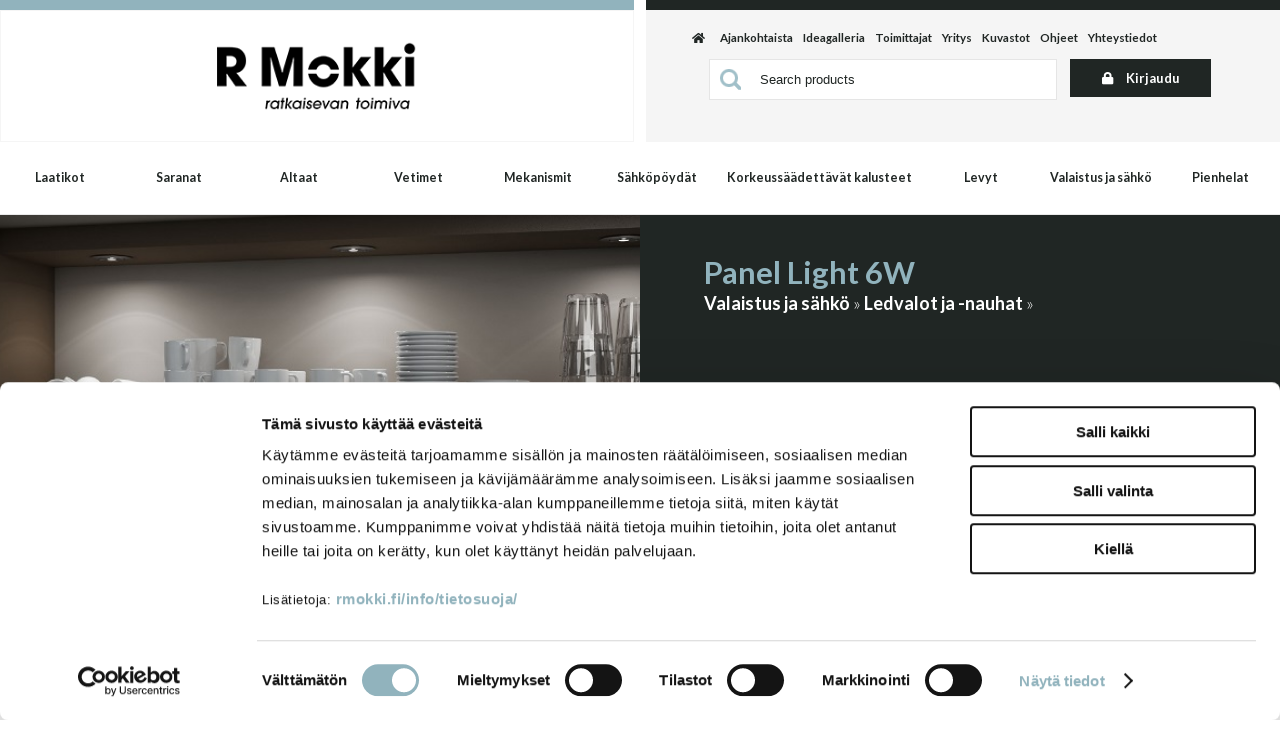

--- FILE ---
content_type: text/html; charset=UTF-8
request_url: https://www.rmokki.fi/valaistus_ja_sahko/ledvalot_ja_-nauhat/2550/
body_size: 46008
content:
<!DOCTYPE html>
<html lang="fi">
  <head>

    <!-- Google Consent Mode -->
<script data-cookieconsent="ignore">
window.dataLayer = window.dataLayer || [];
function gtag() {
dataLayer.push(arguments)
      }
gtag("consent", "default", {
ad_storage:"denied",
ad_personalization:"denied",
ad_user_data:"denied",
analytics_storage:"denied",
functionality_storage:"denied",
personalization_storage:"denied",
security_storage:"granted",
wait_for_update:500
      });
gtag("set", "ads_data_redaction", true);
</script>
<!-- End Google Consent Mode -->

<!-- Google Tag Manager -->
<script data-cookieconsent="ignore"> (function(w,d,s,l,i){w[l]=w[l]||[];w[l].push({'gtm.start':
new Date().getTime(),event:'gtm.js'});var f=d.getElementsByTagName(s)[0],
j=d.createElement(s),dl=l!='dataLayer'?'&l='+l:'';j.async=true;j.src=
'https://www.googletagmanager.com/gtm.js?id='+i+dl;f.parentNode.insertBefore(j,f);
})(window,document,'script','dataLayer','GTM-WQ2QFSK');</script>
<!-- End Google Tag Manager -->

<meta name="google-site-verification" content="9ZuphwR223FoqDLNfxCysKnZXPJJD_eFUIye-Y3UXys" />
    <meta http-equiv="X-UA-Compatible" content="IE=edge">
    <meta charset="UTF-8">
    <meta name="viewport" content="width=device-width, initial-scale=1">
    <meta name="ROBOTS" content="NOARCHIVE">
    <link rel='canonical' href='https://www.rmokki.fi/en/valaistus_ja_sahko/ledvalot_ja_-nauhat//2550/' />
    <title></title>
    <meta name="Description" content="Neutral white / 12V / johto 2m">
    <link href="/content/css/sitestyles.css?mod=2023-11-10T12:34:33" rel="stylesheet">
    <link href="/content/css/webshop_functions.css?mod=2024-05-03T13:55:18" rel="stylesheet">
    <link href="/content/css/webshop_product_listings.css?mod=2023-06-19T11:25:31" rel="stylesheet">
    <link href="https://fonts.googleapis.com/css?family=Lato:300,400,500,700" rel="stylesheet">
    <link rel="stylesheet" href="https://use.fontawesome.com/releases/v5.8.1/css/all.css" integrity="sha384-50oBUHEmvpQ+1lW4y57PTFmhCaXp0ML5d60M1M7uH2+nqUivzIebhndOJK28anvf" crossorigin="anonymous">
    
    
    
      <link type='text/css' href='/admin/css/webio2.min.css?mod=2018-05-23T11:15:01' rel='stylesheet' /> <link rel="stylesheet" href="https://cdn.jsdelivr.net/gh/fancyapps/fancybox@3.5.7/dist/jquery.fancybox.min.css" />   <link href='/admin/css/verkkokauppaoletus.css?mod=2023-10-04T14:09:20' rel='stylesheet' type='text/css' />

      <style type='text/css'>
        #ltuotteetlink{display:none;}
      </style>
      <script type='text/javascript' src='/admin/js/webio.min.js?mod=2017-03-28T09:48:24'></script>
      <script type='text/javascript'>
        var aktiivinenkalenteri=null;function suljekalenteri(){jQuery(aktiivinenkalenteri).fadeOut();}
        function avaakalenteri(id,frame,f,p,k,v,p1,k1,v1){window.frames[frame].document.location='/cgi-bin/webio2-kalenteri2?kieli=&df='+p+'&mf='+k+'&yf='+v+'&p1='+p1+'&k1='+k1+'&v1='+v1+'&lomake='+f+'&parent=1&css=/admin/css/kalenteri.css&merkisto=u';jQuery(aktiivinenkalenteri).fadeOut();jQuery(id).fadeIn();aktiivinenkalenteri=id;}
          
      </script>
      
      
      <script defer src="https://cdn.jsdelivr.net/gh/fancyapps/fancybox@3.5.7/dist/jquery.fancybox.min.js"></script>
      
      
    <script>jQuery.extend({getUrlVars:function(){var vars=[],hash;var hashes=window.location.href.slice(window.location.href.indexOf('?')+1).split('&');for(var i=0;i<hashes.length;i++){hash=hashes[i].split('=');vars.push(hash[0]);vars[hash[0]]=hash[1];}return vars;},getUrlVar:function(name){return jQuery.getUrlVars()[name];},URLDecode:function(value){return value;}});</script><script>var dts=false;if("maxTouchPoints" in navigator){dts=navigator.maxTouchPoints>0;}else if("msMaxTouchPoints" in navigator){dts=navigator.msMaxTouchPoints>0;}else{var mQ=window.matchMedia&&matchMedia("(pointer:coarse)");if(mQ&&mQ.media==="(pointer:coarse)"){dts=!!mQ.matches;}else if("orientation" in window){dts=true;}else{var UA=navigator.userAgent;dts=(/\b(BlackBerry|webOS|iPhone|IEMobile)\b/i.test(UA)||/\b(Android|Windows Phone|iPad|iPod)\b/i.test(UA));}}var laite=0;if(dts){laite=1;}else{laite=2;}
jQuery(document).ready(function(){var utm_source=jQuery.getUrlVar('utm_source');var gclid=jQuery.getUrlVar('gclid');var ua=navigator.userAgent;ua=ua.replace(/;/g,' ');jQuery.ajax({type:'GET',url:'/cgi-bin/webio2-s2',data:'saitti=rmokki2&s=2550&r='+decodeURIComponent(window.frames.top.document.referrer)+'&ua='+decodeURIComponent(ua)+'&utm_source='+decodeURIComponent(utm_source)+'&gclid='+decodeURIComponent(gclid)+'&laite='+laite});});
function statsio(t,a){setTimeout(function(){jQuery.ajax({type:'POST',url:'/cgi-bin/webio2-s2',data:'saitti=rmokki2&s=2550&t='+t+'&a='+a+'&tmp='+Math.random()});},2000);}jQuery(document).ready(function(){jQuery(document).find('[data-callbutton]').each(function(){jQuery(this).bind('click',function(){statsio('t',jQuery(this).attr('data-callbutton'));});})});</script>
    
    <script type='text/javascript'>
      jQuery.alerts.cancelButton='Cancel';
      var VerkkokauppaKirjauduttu='0';var ostoskoristatus=0;var koriauki;var tuotevaihtoehdot=new Array();var Tuotevuokraus=0;var infoOk=0;var okOk=0;var sortby='';var valituoteformi='';
      jQuery(document).ready(function(){jQuery('#ostoskoridiv').mouseover(function(){clearTimeout(koriauki)});jQuery('#ostoskoridiv').mouseout(function(){koriauki=setTimeout('ostoskori(0)',1000);});});
      jQuery(document).ready(function(){setTimeout(function(){if(!okOk){PaivitaOstoskori(0);}if(!infoOk){vkAsiakasInfo();}jQuery('#valuuttavaihdin').val('EUR');jQuery('#valuutta-EUR').addClass('aktiivinenvaluutta')},2000);});
      jQuery.fn.center=function(absolute){return this.each(function(){var t=jQuery(this);t.css({position:absolute?'absolute':'fixed',left:'50%',top:'40%',zIndex:'99'}).css({marginLeft:'-'+(t.outerWidth()/2)+'px',marginTop:'-'+(t.outerHeight()/2)+'px'});});};
      function PaivitaOstoskori(force){if(1==1){jQuery.ajax({type:'GET',url:'/tmp/ok-fe6jygvi6i.html?tmp=1768695045',success:function(html){if(html){jQuery('#ostoskoripaikka').html(html);}else{okjs();}}});}else{if(okOk&&!force){return 1;}okOk=1;okjs();}}
      function okjs(){jQuery.ajax({type:'GET',url:'/cgi-bin/webio2kauppa-tuoteselaus',data:'action=ajax&tapaus=verkkokauppatoiminnot&tapaus2=haeostoskoridiv&kieli=en&saitti=rmokki2&tmp='+Math.random(),success:function(html){jQuery('#ostoskoripaikka').html(html);}});}
      function vkAsiakasInfo(){if(1==1){jQuery.ajax({type:'GET',url:'/tmp/lg-fe6jygvi6i.html?tmp=1768695045',success:function(html){if(html){if(jQuery('#login').length){jQuery('#login').html(html);}else{jQuery('#verkkokauppalogin').html(html);}}else{aijs();}}});}else{aijs();if(infoOk){return 1;}infoOk=1;}}
      function aijs(){jQuery.ajax({type:'GET',url:'/cgi-bin/webio2kauppa-tuoteselaus',data:'action=ajax&tapaus=verkkokauppatoiminnot&tapaus2=logged&naytasivu=2550&saitti=rmokki2&redirect=&tmp='+Math.random(),success:function(html){if(jQuery('#login').length){jQuery('#login').html(html);}else{jQuery('#verkkokauppalogin').html(html);}}});}
      function piilotailmoitus(){jQuery('#tuotelisatty_iso').fadeOut();}
      function laajaostoskoriIlmoitus(tid,html){jQuery('#tuotelisatty_iso').html(html);jQuery('#tuotelisatty_iso').center();jQuery('#tuotelisatty_iso').show();jQuery('#wtuote'+tid).hide();jQuery('#w'+tid).hide();jQuery('#btnOsta').hide();jQuery('#btnOstaEK').hide();}
      function shoplogout(){jQuery.ajax({type:'GET',url:'/cgi-bin/webio2kauppa',data:'action=shoplogout&tmp='+Math.random(),success:function(html){document.location=document.location;}});}
      function tallennaostoskori(){jQuery.ajax({type:'GET',url:'/cgi-bin/webio2kauppa',data:'action=ajax&tapaus=verkkokauppatoiminnot&tapaus2=tallennaostoskori&tmp='+Math.random(),success:function(html){if(html=='1'){jAlert('Shopping cart saved!','Notification!!');} else if(html=='2'){jAlert('Shopping cart was empty, nothing to save!','Notification!!');}else{jAlert('Error when saving!','Notification!!');}}});}
      function haeostoskori(){jQuery.ajax({type:'GET',url:'/cgi-bin/webio2kauppa',data:'action=ajax&tapaus=verkkokauppatoiminnot&tapaus2=haetallennettuostoskori&tmp='+Math.random(),success:function(html){var msg='Shopping cart retrieved!';msg=msg.replace('%d',html);jAlert(msg,'Notification!!');okjs();}});}
      function LisaaTuoteOstoskoriin(tid,suora,tv,tvid,maara,ilmo,erikoiskoko,ek_pituus,ek_leveys,koko_id,vari_id){var m=0;if(erikoiskoko==1){if(ek_pituus>0&&ek_leveys>0){jQuery('#btnOstaEK').show();}else{jAlert('Anna pituus ja leveys!','Notification!');return '';}}else if(suora){if(ilmo){jQuery('#w'+tid).show();}}else{if(maara){m=maara;}else{m=document.tuotelomake.maara.value;}if(m.indexOf('.')>0||m.indexOf(',')>0){alert('Määrä ei kelpaa, anna kokonaisluku!');return 0;}jQuery('#btnOsta').show();}if(Tuotevuokraus){vuokraok=0;if(eval(document.tuotelomake.vuokrauspaiva.value)>0&&eval(document.tuotelomake.vuokrauskuu.value)>0&&eval(document.tuotelomake.vuokrausvuosi.value)>0){vuokraok=1;var vuokrauspaivays=document.tuotelomake.vuokrausvuosi.value+'-'+document.tuotelomake.vuokrauskuu.value+'-'+document.tuotelomake.vuokrauspaiva.value;}if(vuokraok==0){alert('Valitse vuokrauspäivä!');jQuery('#btnOsta').hide();return 0;}}if(tv==1){if(!maara){maara=1;}var url='saitti=rmokki2&action=ajax&tapaus=verkkokauppatoiminnot&tapaus2=lisaatuotekoriin&tid='+tid+'&maara='+maara+'&tvid='+tvid+'&tmp='+Math.random();}else if(suora==1){if(maara<1){maara=1}var url='saitti=rmokki2&action=ajax&tapaus=verkkokauppatoiminnot&tapaus2=lisaatuotekoriin&tid='+tid+'&maara='+maara+'&kokovalinta=0&varivalinta=0&tmp='+Math.random();}else if(suora==2){var url='saitti=rmokki2&action=ajax&tapaus=verkkokauppatoiminnot&tapaus2=lisaatuotekoriin&tid='+tid+'&maara=1&kokovalinta='+koko_id+'&varivalinta='+vari_id+'&tmp='+Math.random();}else{var url='saitti=rmokki2&action=ajax&tapaus=verkkokauppatoiminnot&tapaus2=lisaatuotekoriin&tid='+tid+'&maara='+document.tuotelomake.maara.value+'&kokovalinta='+document.tuotelomake.kokovalinta.value+'&varivalinta='+document.tuotelomake.varivalinta.value+'&tmp='+Math.random();if(Tuotevuokraus){url=url+'&vuokrauspaiva='+document.tuotelomake.vuokrauspaiva.value;url=url+'&vuokrauskuu='+document.tuotelomake.vuokrauskuu.value;url=url+'&vuokrausvuosi='+document.tuotelomake.vuokrausvuosi.value;url=url+'&vuokraus=1';}koko_id=document.tuotelomake.kokovalinta.value;vari_id=document.tuotelomake.varivalinta.value;}if(erikoiskoko==1){url=url+'&lisaaerikoiskoko=1&ekp='+ek_pituus+'&ekl='+ek_leveys;}jQuery.ajax({type:'GET',url:'/cgi-bin/webio2kauppa',data:url,success:function(html){var tmp=html.split('|');if(tmp[0]=='1'){PaivitaOstoskori(1);if(ilmo){laajaostoskoriIlmoitus(tid,tmp[2]);}if(erikoiskoko==1){}else{if(suora){}else{}}}else if(tmp[0]=='0'){jQuery('.ostanappi_tuotekortti_wait').hide();jAlert('This is out of stock','Notification!');}else if(tmp[0]=='-2'){jAlert('Tämän tuotteen minimitoimitusmäärä on '+tmp[1]+' kpl','Notification!');jQuery('.ostanappi_tuotekortti_wait').hide();}else if(tmp[0]=='-1'){jAlert('Voit ostaa enintään '+tmp[0]+' kpl','Notification!');}}});return false;}
      function LisaaTuoteOstoskoriin2(){var tid=document.tuotelomake.tid.value;var koko_id=document.tuotelomake.kokovalinta.value;;jQuery.ajax({type:'GET',url:'/cgi-bin/webio2kauppa',data:jQuery('#tuotekortti').serialize(),success:function(html){var tmp=html.split('|');if(tmp[0]=='1'){PaivitaOstoskori(1);laajaostoskoriIlmoitus(tid,tmp[2]);}else if(tmp[0]=='0'){jQuery('.ostanappi_tuotekortti_wait').hide();jAlert('This is out of stock','Notification!');}else if(tmp[0]=='-1'){jAlert('Voit ostaa enintään '+tmp[1]+' kpl','Notification!');}else if(tmp[0]=='-2'){jAlert('Tämän tuotteen minimitoimitusmäärä on '+tmp[1]+' kpl','Notification!');}}});}
      function vaihdavaluutta(cur){document.location=document.location+'&valuutta='+cur;}
      function tarkastahetu(t,v){if(v.length==0){hetuok=1;jQuery(t).removeClass('lomakepuute');}else{if(v.length==11){jQuery.ajax({type:'GET',url:'/cgi-bin/webio2',data:'action=ajax&tapaus=verkkokauppatoiminnot&tapaus2=tarkastahetu&h='+v+'&tmp='+Math.random(),success:function(html){if(html=='1'){jQuery('#mt_14').show();jQuery(t).removeClass('lomakepuute');hetuok=1;}else{jQuery('#mt_14').hide();jQuery(t).addClass('lomakepuute');hetuok=0;}}});}}}
      function getBtnVal(name){var bs=document.getElementsByName(name);for(var i=0;i<bs.length;i++){var b=bs[i];if(b.checked){return b.value;}}return 0;}
      function vertailuun(tid){jQuery.ajax({type:'GET',url:'/cgi-bin/webio2kauppa',data:'action=ajax&tapaus=verkkokauppatoiminnot&tapaus2=lisaatuotevertailuun&tid='+tid+'&tmp='+Math.random(),success:function(html){jQuery('#tvc').html(html);}});}
      function poistavertailusta(tid){jQuery.ajax({type:'GET',url:'/cgi-bin/webio2kauppa',data:'action=ajax&tapaus=verkkokauppatoiminnot&tapaus2=lisaatuotevertailuun&tid='+tid+'&tmp='+Math.random(),success:function(html){document.location=document.location;}});}
      function sorts(a,b){if(sortby=='h'){return jQuery(a).data('h')>jQuery(b).data('h')?1:-1;}else if(sortby=='k'){return jQuery(a).data('h')<jQuery(b).data('h')?1:-1;}else if(sortby=='aa'){return jQuery(a).data('a')>jQuery(b).data('a')?1:-1;}else if(sortby=='ad'){return jQuery(a).data('a')<jQuery(b).data('a')?1:-1;}else if(sortby=='b'){return jQuery(a).data('b')<jQuery(b).data('b')?1:-1;}else if(sortby=='c'){return jQuery(a).data('c')<jQuery(b).data('c')?1:-1;}else if(sortby=='d'){return jQuery(a).data('d')<jQuery(b).data('d')?1:-1;}else if(sortby=='e'){return jQuery(a).data('e')<jQuery(b).data('e')?1:-1;}}
      function jarjestatuotteet(v){sortby=v.value;jQuery('#listaus .selaus_wrapper').sort(sorts).appendTo('#listaus');}
      function verkkokauppaloki(v,t,i){jQuery.ajax({type:'GET',url:'/cgi-bin/webio2kauppa-tuoteselaus',data:'action=vkajax&tapaus=verkkokauppatoiminnotV3&tapaus2=loki&v='+v+'&t='+t+'&i='+i})}
      function tallennavalituote(){jQuery.ajax({type:'POST',url:'/cgi-bin/webio2',data:jQuery('#formi-'+valituoteformi).serialize(),success:function(html){jQuery('#formi-'+valituoteformi).html(html);document.location=document.location;}});}
      function poistavalituote(id){jConfirm('Poistetaanko','Varmistus',function(r){if(r){jQuery.ajax({type:'get',url:'/cgi-bin/webio2',data:'action=ajax&tapaus=poistavalituote&id='+id,success:function(html){document.location=document.location;}});}});}
      
      jQuery(document).ready(function(){var dts=false;if("maxTouchPoints" in navigator){dts=navigator.maxTouchPoints>0;}else if("msMaxTouchPoints" in navigator){dts=navigator.msMaxTouchPoints>0;}else{var mQ=window.matchMedia&&matchMedia("(pointer:coarse)");if(mQ&&mQ.media==="(pointer:coarse)"){dts=!!mQ.matches;}else if("orientation" in window){dts=true;}else{var UA=navigator.userAgent;dts=(/\b(BlackBerry|webOS|iPhone|IEMobile)\b/i.test(UA)||/\b(Android|Windows Phone|iPad|iPod)\b/i.test(UA));}}var laite=0;if(dts){laite=1;}else{laite=2;}jQuery.ajax({type:"GET",url:"/cgi-bin/webio2kauppa-tuoteselaus",data:"action=ajax&tapaus=verkkokauppatoiminnot&tapaus2=tallennalaite&saitti=rmokki2&ua="+encodeURIComponent(navigator.userAgent)+"&laite="+laite});});
      
      function lisaakoriin_mokki(tid){var c=0;var id=0;var m=0;var idt=new Array();var idm=new Array();var ilmo=0;for(var i=0;i<tuotevaihtoehdot[tid].length;i++){id=tuotevaihtoehdot[tid][i];m=jQuery("#m"+"-"+tid+"-"+id).val();if(m>0){jQuery("#wtuote"+tid).show();c++;idt.push(id);idm.push(m);jQuery("#m"+"-"+tid+"-"+id).val("");}}for(i=0;i<c;i++){if(c-i==1){ilmo=1}LisaaTuoteOstoskoriin(tid,0,1,idt[i],idm[i],ilmo,0,0,0);}}
      jQuery(document).ready(function(){jQuery('#menuroot ul').each(function(){jQuery(this).css('display','none');});jQuery('#m_129').css('display','');jQuery('#m_19').css('display','');jQuery('#m_2550').css('display',''); jQuery('#menuroot .category').click(function(){var cid='#'+jQuery(this).attr('cid');if(jQuery(cid).css('display')=='none'){jQuery(cid).css('display','block');}else{jQuery(cid).css('display','none');}if(jQuery(this).hasClass('valikko_kiinni')){jQuery(this).removeClass('valikko_kiinni').addClass('valikko_auki');}else{jQuery(this).removeClass('valikko_auki').addClass('valikko_kiinni');}return false;});});
      
    </script>
    <meta property="og:image" content="https://www.rmokki.fi/images/verkkokauppa/tuotekortit/3421506_2368.jpg" />
    <script type="text/javascript" id="hs-script-loader" async defer src="//js-eu1.hs-scripts.com/139649425.js?mod="></script>
  </head>
  <body>
    <!-- Google Tag Manager (noscript) -->
<noscript><iframe src=https://www.googletagmanager.com/ns.html?id=GTM-WQ2QFSK
height="0" width="0" style="display:none;visibility:hidden"></iframe></noscript>
<!-- End Google Tag Manager (noscript) -->
    <div id="tuotelisatty_iso" style="display:none;"></div>   
    <div class="content-col verkkokauppanavi show">
      <div class="center-col">
        <div class="col-50 right verkkokauppanaviosio">
          <div id='ostoskoripaikka'> </div>
          <script type='text/javascript'>PaivitaOstoskori();vkAsiakasInfo();</script>
          <div id="login"> </div>
        </div>
      </div>
    </div>

    <div class="content-col dtable" id="viivat"><div class="viiva-blue"></div><div class="viiva-lila"></div></div>

    <div class="content-col dflex">
      <div class="col-50 dflex" id="logopalsta"><a href="/en/"><img src="/content/img/header/rmokki-tunnus-23.png?mod=2023-06-19T09:57:15" width="220" height="77" alt="Rmokki - Ratkaisevan toimiva" id="logoimg"/></a></div>
      <div class="col-50" id="top-nav-wrap">
        <ul id="top-nav">
          <li class="top-nav-element"><a id="home" href="/en/" title="Etusivu"><i class="fa fa-home"></i></a></li>
          <li class="top-nav-element ajankohtaistalink"><a href="/ajankohtaista/" title="Ajankohtaista">Ajankohtaista</a></li>
          <li class="top-nav-element"><a href="/en/ideagalleria/2148/" title="Ideagalleria">Ideagalleria</a></li>
          <li class="top-nav-element"><a href="/toimittajat/" title="Toimittajat">Toimittajat</a></li>
          <li class="top-nav-element"><a href="/yritys/" title="Yritys">Yritys</a></li>
          <li class="top-nav-element"><a href="/ajankohtaista/" title="Referenssit" class="referenssilinkki">Referenssit</a></li>
          <li class="top-nav-element"><a href="/kuvastot/" title="Kuvastot">Kuvastot</a></li>
          <li class="top-nav-element"><a href="/ohjeet/" title="Ohjeet">Ohjeet</a></li>
          <li class="top-nav-element"><a href="/yhteystiedot/" title="Yhteystiedot">Yhteystiedot</a></li>
          <li class="top-nav-element" id="lang-select"><a class="lang-sel" href="/" title="Suomeksi">FI</a><a href="" title="In English">EN</a></li>
        </ul>
        <div id="search" class="clearfix col-75">
          
    <form action='/cgi-bin/webio2kauppa' method='POST' onSubmit='stop();'>
      <input type='text' id='pikahakusana' name='hakusana' value='Search products' onFocus='verkkokauppahaku(this.value)' onKeyUp='verkkokauppahaku(this.value)' onBlur='piilotaverkkokauppahaku()' class='verkkokauppahakukentta'>

      <style type='text/css'>
        .odotapikahaku {background-image:url('/admin/img/wait.gif');background-position:right;background-repeat:no-repeat;}
      </style>
      <div id='waitSearch' style='text-align:center;z-index:60;position:absolute;width:270px;height:100px;display:none;'><br><br><br><br><img src='/admin/img/wait.gif?mod=2016-01-26T09:12:30' border='0' width='32' style='width:32px !important;'></div>
      <div id='verkkokauppatuotehaku' style='display:none;width:470px;height:30px;overflow:auto;border:1px solid #CCCCCC;background-color:#FFFFFF;position:absolute;z-index:50;'></div>
      <script type='text/javascript'>
        var ShopSearchTimer=null;var hakukiekka=0;var pikahaku=1;
        function verkkokauppahaku(hs){clearTimeout(ShopSearchTimer);ShopSearchTimer=setTimeout(function(){verkkokauppahakufunktio(hs)},1500);}
        function verkkokauppahakufunktio(hs){if(hs=='Search products'){jQuery('#pikahakusana').val('');}if(hs!='Search products'&&hs!=''){jQuery('#pikahakusana').addClass('odotapikahaku');hakukiekka++;jQuery('#verkkokauppatuotehaku').html('');if(pikahaku){var w=jQuery('#pikahakusana').width();if(eval(w)>0){if(eval(w)<350){w=350;}}else{w=470;}jQuery('#verkkokauppatuotehaku').css('width',w+10+'px');jQuery('#verkkokauppatuotehaku').fadeIn('fast');jQuery('#verkkokauppatuotehaku').html('<table><tr><td class="verkkokauppapikahakuvaliotsikko">Searching ...</td></tr></table>');jQuery('#verkkokauppatuotehaku').css('height','30px');}jQuery.ajax({type:'POST',url:'/cgi-bin/webio2kauppa',data:'action=ajax&tapaus=verkkokauppatoiminnot&tapaus2=verkkokauppapikahaku&palautahakutulosmaara=1&kieli=en&saitti=rmokki2&hakusana='+encodeURIComponent(hs)+'&kiekka='+hakukiekka+'&tmp='+Math.random(),success:function(html){if(pikahaku){var res=html.split('¤');if(res[0]==hakukiekka){var h=eval(res[1])*33+45;if(h>300){h=350;}jQuery('#verkkokauppatuotehaku').html(res[2]);jQuery('#verkkokauppatuotehaku').animate({height:h+'px'});jQuery('#pikahakusana').removeClass('odotapikahaku');jQuery('#waitSearch').hide();jQuery('#hakutyhjenna').show();}}}});}else{verkkokauppahakupiiloon();jQuery('#pikahakusana').removeClass('odotapikahaku');}}
        function verkkokauppahakupiiloon(p){jQuery('#waitSearch').hide();jQuery('#hakutyhjenna').hide();jQuery('#verkkokauppatuotehaku').html('');jQuery('#verkkokauppatuotehaku').fadeOut('fast');jQuery('#pikahakusana').removeClass('odotapikahaku');if(p){jQuery('#pikahakusana').val('');}}
        function piilotaverkkokauppahaku(){setTimeout('verkkokauppahakupiiloon(1)',1000);}
        function stop(){pikahaku=0;verkkokauppahakupiiloon(0);clearTimeout(ShopSearchTimer);jQuery('#pikahakusana').removeClass('odotapikahaku');}
      </script>
      <input type='hidden' name='naytasivu' value='982'>
      <input type='hidden' name='tapaus' value='verkkokauppahaku'>
      <input type='hidden' name='saitti' value='rmokki2'>
    </form>
        </div>
        <div class="col-25">
          <a title="Kirjaudu sisään verkkokauppaan" href="#" onclick="vkKirjautuminen();return false;" id="verkkokauppaicon"><i class="fa fa-lock" aria-hidden="true"></i> Kirjaudu</a>
        </div>
      </div>
    </div>
    <nav class="content-col" id="main-navi-wrapper">
      <ul id="main-navi" class="dflex">
        <li id="link-sel-1-0"><a href="/en/laatikot/13/" title="Laatikot">Laatikot</a>
          <ul tabindex="0" class="webcategory-navi"><li><a href='/en/laatikot/hettich_avantechyou/2243/'>Hettich AvanTechYOU</a></li><li><a href='/en/laatikot/hettich_innotech_atira/1824/'>Hettich InnoTech Atira</a></li><li><a href='/en/laatikot/move/39/'>Move</a></li><li><a href='/en/laatikot/innobox/1673/'>Innobox</a></li><li><a href='/en/laatikot/muovi-_ja_puulaatikot_uunipeltilaatikot/47/'>Muovi- ja puulaatikot, uunipeltilaatikot</a></li><li><a href='/en/laatikot/kiskot/44/'>Kiskot</a></li><li><a href='/en/laatikot/lisatarvikkeet/43/'>Lisätarvikkeet</a></li></ul>
        </li>
        <li id="link-sel-6-0"><a href="/en/saranat/18/" title="Saranat">Saranat</a>
          <ul tabindex="0" class="webcategory-navi"><li><a href='/en/saranat/hettich_sensys/1815/'>Hettich Sensys</a></li><li><a href='/en/saranat/hettich_intermat/2152/'>Hettich Intermat</a></li><li><a href='/en/saranat/erikoissaranat/120/'>Erikoissaranat</a></li></ul>
        </li>
        <li id="link-sel-2-0"><a href="/en/altaat/14/" title="Altaat">Altaat</a>
          <ul tabindex="0" class="webcategory-navi"><li><a href='/en/altaat/terasaltaat/1723/'>Teräsaltaat</a></li><li><a href='/en/altaat/komposiittialtaat/670/'>Komposiittialtaat</a></li><li><a href='/en/altaat/valumarmori-_ja_emalialtaat/832/'>Valumarmori- ja emalialtaat</a></li><li><a href='/en/altaat/tiskipoydat_ja_liesitasot/831/'>Tiskipöydät ja liesitasot</a></li><li><a href='/en/altaat/hanat/65/'>Hanat</a></li><li><a href='/en/altaat/lisatarvikkeet/64/'>Lisätarvikkeet</a></li></ul>
        </li>
        <li id="link-sel-3-0"><a href="/en/vetimet/15/" title="Vetimet">Vetimet</a>
          <ul tabindex="0" class="webcategory-navi"><li><a href='/en/vetimet/cc_96/2153/'>cc 96</a></li><li><a href='/en/vetimet/cc_128/2154/'>cc 128</a></li><li><a href='/en/vetimet/cc_160/2155/'>cc 160</a></li><li><a href='/en/vetimet/cc_192/2156/'>cc 192</a></li><li><a href='/en/vetimet/cc_224/2786/'>cc 224</a></li><li><a href='/en/vetimet/cc_256/2157/'>cc 256</a></li><li><a href='/en/vetimet/pitkat_vetimet/2158/'>Pitkät vetimet</a></li><li><a href='/en/vetimet/nupit_ja_muut_vetimet/2159/'>Nupit ja muut vetimet</a></li></ul>
        </li>
        <li id="link-sel-4-0"><a href="/en/mekanismit/16/" title="Mekanismit">Mekanismit</a>
          <ul tabindex="0" class="webcategory-navi"><li><a href='/en/mekanismit/alakaappi_ja_komero/2160/'>Alakaappi ja komero</a></li><li><a href='/en/mekanismit/kodinhoitohuone/86/'>Kodinhoitohuone</a></li><li><a href='/en/mekanismit/vaatesailytys/85/'>Vaatesäilytys</a></li><li><a href='/en/mekanismit/jatteenlajittelu/84/'>Jätteenlajittelu</a></li><li><a href='/en/mekanismit/kuivauskaappi/90/'>Kuivauskaappi</a></li><li><a href='/en/mekanismit/aamiaiskaappi/2606/'>Aamiaiskaappi</a></li></ul>
        </li>
        <li id="link-sel-10-0"><a href="/en/sahkopoydat/1672/" title="Sähköpöydät">Sähköpöydät</a>
          <ul tabindex="0" class="webcategory-navi"><li><a href='/en/sahkopoydat/yksijalkaiset_ja_seinakiinnitteiset/99/'>Yksijalkaiset ja seinäkiinnitteiset</a></li><li><a href='/en/sahkopoydat/kaksi-_ja_kolmijalkaiset/1741/'>Kaksi- ja kolmijalkaiset</a></li><li><a href='/en/sahkopoydat/pulpetti_ja_tv-nostin/1872/'>Pulpetti ja tv-nostin</a></li><li><a href='/en/sahkopoydat/sermit_ja_lisatarvikkeet/1743/'>Sermit ja lisätarvikkeet</a></li><li><a href='/en/sahkopoydat/kannet_ja_ohjainpaneelit/1744/'>Kannet ja ohjainpaneelit</a></li></ul>
        </li>
        <li id="link-sel-5-0" class="ks-kaluste"><a href="/en/korkeussaadettavat_kalusteet/17/" title="Korkeussäädettävät kalusteet">Korkeussäädettävät kalusteet</a>
          <ul tabindex="0" class="webcategory-navi"><li><a href='/en/korkeussaadettavat_kalusteet/granberg_tuotteet/2200/'>Granberg tuotteet</a></li></ul>
        </li>
        <li id="link-sel-8-0"><a href="/en/sisustus-_ja_kalustelevyt/20/" title="Levyt">Levyt</a>
          <ul tabindex="0" class="webcategory-navi"><li><a href='/en/sisustus-_ja_kalustelevyt/alumocci/1648/'>Alumocci</a></li><li><a href='/en/sisustus-_ja_kalustelevyt/seinavinyyli/2139/'>Seinävinyyli</a></li><li><a href='/en/sisustus-_ja_kalustelevyt/akustiikka/2069/'>Akustiikka</a></li><li><a href='/en/sisustus-_ja_kalustelevyt/vedenkestavat_levyt/2676/'>Vedenkestävät levyt</a></li><li><a href='/en/sisustus-_ja_kalustelevyt/vedenkestavat_kalusteet/2681/'>Vedenkestävät kalusteet</a></li></ul>
        </li>
        <li id="link-sel-7-0" class="vs-kaluste"><a href="/en/valaistus_ja_sahko/19/" title="Valaistus ja sähkö">Valaistus ja sähkö</a>
          <ul tabindex="0" class="webcategory-navi"><li><a href='/en/valaistus_ja_sahko/ledvalot_ja_-nauhat/129/'>Ledvalot ja -nauhat</a></li><li><a href='/en/valaistus_ja_sahko/kytkimet_muuntajat_ja_tarvikkeet/2165/'>Kytkimet, muuntajat ja tarvikkeet</a></li><li><a href='/en/valaistus_ja_sahko/pistorasiat/495/'>Pistorasiat</a></li><li><a href='/en/valaistus_ja_sahko/valoprofiilit/2488/'>Valoprofiilit</a></li><li><a href='/en/valaistus_ja_sahko/valopeilit/2497/'>Valopeilit</a></li><li><a href='/en/valaistus_ja_sahko/peiliovet/2539/'>Peiliovet</a></li></ul>
        </li>
        <li id="link-sel-9-0"><a href="/en/pienhelat/21/" title="Pienhelat">Pienhelat</a>
          <ul tabindex="0" class="webcategory-navi"><li><a href='/en/pienhelat/seinakiskot_ja_kannakkeet/134/'>Seinäkiskot ja kannakkeet</a></li><li><a href='/en/pienhelat/liuku-_ja_taiteovilistat/2051/'>Liuku- ja taiteovilistat</a></li><li><a href='/en/pienhelat/listat_ja_putket/135/'>Listat ja putket</a></li><li><a href='/en/pienhelat/kaluste-_ja_poydanjalat/806/'>Kaluste- ja pöydänjalat</a></li><li><a href='/en/pienhelat/pyorat/101/'>Pyörät</a></li><li><a href='/en/pienhelat/lukitusmekanismit/126/'>Lukitusmekanismit</a></li><li><a href='/en/pienhelat/hylly-_ja_kaapinkannakkeet/150/'>Hylly- ja kaapinkannakkeet</a></li><li><a href='/en/pienhelat/koukut_kylpyhuonetarvikkeet/152/'>Koukut, kylpyhuonetarvikkeet</a></li><li><a href='/en/pienhelat/lapiviennit/154/'>Läpiviennit</a></li><li><a href='/en/pienhelat/kaidehelat/1646/'>Kaidehelat</a></li><li><a href='/en/pienhelat/kulma-_ja_yhdistajahelat/156/'>Kulma- ja yhdistäjähelat </a></li><li><a href='/en/pienhelat/sokkelin_ja_peitelevyn_tarvikkeet/332/'>Sokkelin ja peitelevyn tarvikkeet</a></li><li><a href='/en/pienhelat/ruuvit_poratapit_lamellot/149/'>Ruuvit, poratapit, lamellot</a></li><li><a href='/en/pienhelat/saatotassut_tarrat_nastat_tulpat_pakkaus/153/'>Säätötassut, tarrat, nastat, tulpat, pakkaus</a></li><li><a href='/en/pienhelat/elfa-sailytysratkaisut/2597/'>Elfa-säilytysratkaisut</a></li><li><a href='/en/pienhelat/poistotuotteet/1650/'>POISTOTUOTTEET</a></li></ul>
        </li>
      </ul>
    </nav>
    <div class="content-col dtable" id="tuoteryhma-otsikko-wrapper">
      <div class="col-50 pkpalsta"><img src="/images/main/valot.jpg?mod=2019-10-04T14:08:56" width="960" height="277" alt="" alt="Panel Light 6W" id="trpk"/></div>
      <div class="col-50 vpadding-100" id="tuoteyhma-otsikko">
        <h1 id="paaotsikko">Panel Light 6W</h1>
        <p id="breadcrump"> <a href='/en/valaistus_ja_sahko/19/' target=''>Valaistus ja sähkö</a>  <span class='forward'> &raquo; </span> <a href='/en/valaistus_ja_sahko/ledvalot_ja_-nauhat/129/' target=''>Ledvalot ja -nauhat</a>  <span class='forward'> &raquo; </span> <a href='/en/valaistus_ja_sahko/ledvalot_ja_-nauhat//2550/' target=''></a> </p>
      </div>
    </div>


    <div class="center-col vpadding-60 subpage" id="tr-etusivu">
      <div class="col-33"><div id="alanavi" class="alanavi-0"><ul>
<li><a href='/en/valaistus_ja_sahko/ledvalot_ja_-nauhat/129/' class='valikkomodulilinkki' >Ledvalot ja -nauhat</a></li>
<li><a href='/en/valaistus_ja_sahko/kytkimet_muuntajat_ja_tarvikkeet/2165/' class='valikkomodulilinkki' >Kytkimet, muuntajat ja tarvikkeet</a></li>
<li><a href='/en/valaistus_ja_sahko/pistorasiat/495/' class='valikkomodulilinkki' >Pistorasiat</a></li>
<li><a href='/en/valaistus_ja_sahko/valoprofiilit/2488/' class='valikkomodulilinkki' >Valoprofiilit</a></li>
<li><a href='/en/valaistus_ja_sahko/valopeilit/2497/' class='valikkomodulilinkki' >Valopeilit</a></li>
<li><a href='/en/valaistus_ja_sahko/peiliovet/2539/' class='valikkomodulilinkki' >Peiliovet</a></li>
</ul>
<ul id="poistotuotteet"><li><a href="/en/pienhelat/poistotuotteet/1650/" class="poistotuotelinkki">Poistotuotteet</a></li></ul></div></div>
      <div class="col-67 tr-etusivu-0" id="vk-tekstilistaus">
        <div class='col-full'>
    <script src='/admin/js/jquery.scrollTo2.min.js?mod=2016-12-02T16:17:47'></script>
    
    <script>
      var valittuhinta=0.00;valittuhintaV2=0.00;var varikuvat=new Array();var leasing_ekaera=1;
      
      function paivitahinta(tid,kokoId,variId){if(kokoId==-1000){jQuery('#omahintarivi').show();return 1;};jQuery('#omahintarivi').hide();jQuery.ajax({type:'GET',url:'/cgi-bin/webio2-vk2',data:'action=haehinta&filtteri=0&tid='+tid+'&tkid='+kokoId+'&vid='+variId+'&_saitti=rmokki2&arid=0E0&kori=4596298&kieli=en&jh=1',success:function(html){var tulos=html.split('|');valittuhinta=tulos[10];valittuhintaV2=tulos[13];;var vs=tulos[3];if(vs<=0){var vst=vs+' kpl';}else{var vst='Yli '+0+' kpl';}jQuery('.varastosaldo').html(vst);jQuery('.tuotekortti_tuotehinta_tarjous').html(tulos[0]);jQuery('#tuotekortti_normaalihinta').html(tulos[1]);if(tulos[6]!=''){jQuery('#tuotekortti_tarjoussaasto').html(tulos[6]);jQuery('.tuotekortti_tuotehinta_normaali').show();}else{jQuery('#tuotekortti_tarjoussaasto').html('');jQuery('.tuotekortti_tuotehinta_normaali').hide();}jQuery('#tuotehintakentta').val(tulos[7]);jQuery('.tuotekortti_latka_tarjous').html(tulos[8]);leasing_ekaera=tulos[9];jQuery('#leasingekaera').val(leasing_ekaera);if(tulos[2]=='x'){jQuery('#saatavuusilmo').html('');jQuery('#ostoskorinappi').show();}else{if('0'==0){alert('Valitettavasti valitsemasi tuote ei ole juuri nyt tilattavissa!');}jQuery('#saatavuusilmo').html('<i>Color / size is not available!</i>');jQuery('#ostoskorinappi').hide();}if(tulos[15]!='0'){var st=tulos[15].split('#');jQuery('.stock-quantity').html(st[1]);if(st[2]=='0'){jQuery('#ostoskorinappi').hide();}else{jQuery('#ostoskorinappi').show();}}}});}
      
      function vaihdakuva(id){if(varikuvat[id]){jQuery('#2_1').find('p').html('<img src="'+varikuvat[id]+'">')}}
      function vaihdatuotekuva(id){if(jQuery('#kuva-'+id).length>0){jQuery('.tuotekortti_paakuva').hide();jQuery('.varikuvat').hide();jQuery('#kuva-'+id).fadeIn();}}
      function tkarvio(w){if(w){jQuery('#toimituskuluarvio').fadeIn();}else{jQuery('#toimituskuluarvio').fadeOut();}}
      function addcartV2(){var valittumaara=document.tuotelomake.maara.value;}
      function vaihdakuvadivi(id){jQuery('.zoomContainer').remove();jQuery('.kuvadivi').hide();jQuery('#kuva-'+id).fadeIn(function(){jQuery('#zoom_'+id).elevateZoom({zoomType:'inner',cursor:'zoom-in'});jQuery('[data-fancybox="x"]').fancybox({buttons:['zoom','close']});});}
      
      
      
      
      
      
      
      jQuery(document).ready(function(){paivitahinta(1255,document.tuotelomake.kokovalinta.value,document.tuotelomake.varivalinta.value);vaihdakuva(this.value);});
      
      
      jQuery(document).ready(function(){var gm=jQuery.getUrlVar('gclid');var h=jQuery.getUrlVar('h');var r=document.referrer;jQuery.ajax({type:'POST',url:'/cgi-bin/webio2tuoteloki',data:'saitti=rmokki2&filtteri=0&s=t&t=1255&s=fe6jygvi6i&ua='+encodeURIComponent(navigator.userAgent)+'&g='+gm+'&h='+h+'&r='+encodeURIComponent(r)});});
      jQuery(document).ready(function(){   });
    </script>
    <div id='solu255011'>
      <form name='tuotelomake' id='tuotekortti' onsubmit='return false;'>
        <div class="vk-tuotekortti-block center-col" id="tkmargin">
  <div id="breadcrump"><a id="edellinen" onclick="goBack()">‹ Paluu listaukseen</a> <a href='/en/valaistus_ja_sahko/19/'>Valaistus ja sähkö</a> &raquo; <a href='/en/valaistus_ja_sahko/ledvalot_ja_-nauhat/129/'>Ledvalot ja -nauhat</a> &raquo; <a href='/en/valaistus_ja_sahko/ledvalot_ja_-nauhat//2550/'>Panel Light 6W</a></div>
  <div class="col-50 tuotekortti-kuva vk-tuotekortti-element"> 
     
     <a href='/images/kuvapankki/maxi/3421506_2368.jpg?mod=2018-05-08T13:45:22' data-fancybox="x" class='group'><img src='/images/verkkokauppa/tuotekortit/3421506_2368.jpg?mod=2018-05-08T13:51:00' width='310' height='310' class='tuotekortti_paakuva' alt='Panel Light 6W' name='tuotekuva' style='cursor:pointer;' border='0'></a>   
    <div class="tuotekortti_lisatuotekuvat"><a href='/images/kuvapankki/maxi/3421501_2367.jpg?mod=2018-05-08T13:45:22' data-fancybox="x" class='group'><img src='/images/verkkokauppa/mini/3421501_2367.jpg?mod=2018-05-08T13:51:08' width='80' height='80' class='tuotekortti_lisakuva' alt='Panel Light 6W' name='tuotekuva' style='cursor:pointer;' border='0'></a></div>
  </div>
  <div class="col-50 tuotekortti-sisalto vk-tuotekortti-element">
    <h1>Panel Light 6W</h1>
    <p class="tuotetarkenne">Neutral white / 12V / johto 2m</p>
    
    
        <table cellspacing='0' cellpadding='2' border='0' width='100%' class='selaus_tuotekortti_listaus_vaihtoehdot'>
          <tr valign='top' class='tuotelistaus-listausotsikot'>
            <td width='10' rowspan='100' class='tuotelistaus-rowspan'></td>
            <td class='selaus_tuotekortti_listaus_otsikko'>Artikkeli</td><td class='selaus_tuotekortti_listaus_otsikko'>Nimike</td><td class='selaus_tuotekortti_listaus_otsikko'>Väri</td><td class='selaus_tuotekortti_listaus_otsikko'>Mitta</td>
          </tr>
          
        <tr valign='top'>
          <td>3421501</td><td align='left' class='selaus_tuotekortti_listaus_data'>Panel Light 6W</td><td align='left' class='selaus_tuotekortti_listaus_data'>valkoinen</td><td align='left' class='selaus_tuotekortti_listaus_data'>100x200x5</td>
          
        </tr>
        <tr valign='top'>
          <td>3421506</td><td align='left' class='selaus_tuotekortti_listaus_data'>Panel Light 6W</td><td align='left' class='selaus_tuotekortti_listaus_data'>harmaa</td><td align='left' class='selaus_tuotekortti_listaus_data'>100x200x5</td>
          
        </tr>
        </table>
        <table cellspacing='0' cellpadding='2' border='0' width='100%'>
          
            <tr>
              <td colspan='3' class='rmokki_ostoskorilinkki'></td>
            </tr>
        </table>
        <script type='text/javascript'>
          tuotevaihtoehdot[1255]=new Array(1,2,0);
        </script>
    
    
    
    
    
			<div id="valmistajatiedot">
        <div id="valmistajalogovk"></div>
        <div class="valmistajakuvausteksti"></div>
      </div>
  </div>
</div>

<div class="vk-tuotekortti-block center-col">
  <div class="content-col tuotekortti_pitkakuvaus dtable">
    <div class="col-67"> 
       
    </div>
    <div class="col-33"> 
      <h5>Show more items</h5><a href='/en/valaistus_ja_sahko/ledvalot_ja_-nauhat/129/'>from Ledvalot ja -nauhat</a> 
    </div>
  </div>
</div>

<div class="tuotekortti_liittyvattuotteet content-col">
  <div class="center-col"> 
    <div class='tuotekortti_valiotsikko'>Liittyvät tuotteet (en)</div><div class='tuotekortti_tuotelistaus'><div class='liittyvatuote' style='float:left;padding-right:10px;'><div id='tuote1553'  style='float:left;' data-a='LED-muuntajat' data-b='' data-c='' data-d='' data-e='2021-09-15' data-h='00000000'  class='selaus_wrapper   tuotelistauskortti tuote1553'><div class='selaus_iso'>
  <div class='selaus_kuva_iso'><a href='/en/valaistus_ja_sahko/kytkimet_muuntajat_ja_tarvikkeet//2564/'><img src='/images/verkkokauppa/midi/LED_muuntajat_28174.jpg?mod=2025-09-10T13:23:17' width='280' height='280' border='0' class='' alt='LED-muuntajat' loading='lazy'></a></div>
  <div class='selaus_tuotenimi_iso'><a href='/en/valaistus_ja_sahko/kytkimet_muuntajat_ja_tarvikkeet//2564/'>LED-muuntajat</a></div>
</div></div></div></div> 
  </div>
</div>

<div class="tuotekortti_muutostivat content-col">
  <div class="center-col"> 
     
  </div>
</div>
        <input type='hidden' name='tid' value='1255'>
        <input type='hidden' name='kieli' value='en'>
        <input type='hidden' name='action' value='ajax'>
        <input type='hidden' name='tapaus' value='verkkokauppatoiminnot'>
        <input type='hidden' name='tapaus2' value='lisaatuotekoriin'>
        <input type='hidden' name='saitti' value='rmokki2'>
        <input type='hidden' name='filtteri' value='0'>
        <input type='hidden' name='kokovalinta' value=''><input type='hidden' name='varivalinta' value='' id='varivalintaselect'>
      </form>
    </div></div>
<div class='colpadding'></div>
      </div>
    </div>	


		<div class="content-col" id="uutiskirje-wrapper">
      <div class="content-col dtable">
        <div class="col-50" id="uutiskirjecontent">
          <h4 style="color:#fff;"><i class="far fa-envelope"></i> Tilaa uutiskirjeemme</h4><p style="color:#fff; font-size:1.2rem;">Tarjoamme aina parhaat merkit sekä laadukkaimmat tuotteet.</p>
          <p><a href="/yritys/tilaa_uutiskirje/" class="webiolinkkipainike" id="uk-liittyminen">Tilaa uutiskirje ›</a></p>
        </div>
        <div class="col-50" id="tt-content">
          <h4 style="color:#fff;"><i class="fas fa-user"></i> Verkkokauppatunnukset</h4>
          <p style="color:#fff; font-size:1.2rem;">Alla olevasta linkistä voit tilata tunnukset verkkokauppaamme.</p>
          <p><a href="/yritys/tilaa_tunnukset_verkkokauppaan/tilaa_tunnukset.html" class="webiolinkkipainike" id="vk-liittyminen">Tilaa verkkokauppatunnukset ›</a></p>
        </div>
      </div>
   	</div>	

    <footer class="content-col" id="footer-wrapper">
      <div class="center-col dflex">
        <div class="col-25" id="yhteystiedot">
          <div id="yhteystiedot">
<p><a title="" href="/images/kuvapankki/maxi/Pystylogo_RMokkiOy_3001.png" rel="lightbox-groupNZYGF"><img class="kuva" title="" src="https://www.rmokki.fi/images/kuvapankki/medium/Pystylogo_RMokkiOy_3001.png" alt="" width="201" height="123" align="" border="0" hspace="6" vspace="3" /></a></p>
<p>&nbsp;</p>
<p>R Mokki Oy</p>
<p>Teollisuustie 13</p>
<p>60100 Sein&auml;joki</p>
<p>&nbsp;</p>
<p>Puh. 0207 631 360</p>
<p>Fax. 0207 631 377</p>
<p>tilaukset@rmokki.fi</p>
</div>
<p>&nbsp;</p>
<p style="padding-bottom: 5px;"><a href="https://web.hettich.com/en-fi/home.jsp" target="_blank" rel="noopener"><img class="kuva2" title="" src="/images/kuvapankki/omakoko/945249-hettich_valmistajalinkki_2920.png?mod=2019-08-26T12:27:29" alt="" width="129" height="80" align="" border="0" hspace="0" vspace="0" /></a> <br /><span style="font-size: 1.1rem;">Olemme virallinen Hettich yhteist&ouml;kumppani</span><br />&nbsp;</p>
        </div>
        <div class="col-75" id="sitemap">
          <div id="fatfooter" class="dflex">
            
          </div>
        </div>
      </div>
    </footer>
    <div id="mobilemenu-container"></div>

    <script src="/content/js/jquery.meanmenu.min.js?mod=2023-10-31T12:50:47"></script> 
    <script>
      jQuery(document).ready(function () {
        jQuery('#paavalikko-ul').meanmenu({meanTargetContainer: '#mobilemenu-container'});
      });
    </script>
    <div id="main-navi-resp">
      <div id="paavalikko-resp">
        <div id="paavalikko-ul">
          <div id="mobihome"><a href="#" id="searchtoggl" ><i class="fa fa-search"></i></a><a title="Kirjaudu sisään verkkokauppaan" href="#" onclick="vkKirjautuminen();return false;" id="verkkokauppaicon" style="display:none;"><i class="fa fa-lock" aria-hidden="true"></i></a></div>
          <ul>
<li><a href='/en/drawers_slides/'>Drawers, slides</a></li>
<li><a href='/en/hinges/'>Hinges</a></li>
<li><a href='/en/sinks_fans/'>Sinks, fans</a></li>
<li><a href='/en/drawer_pulls/'>Drawer pulls</a></li>
<li><a href='/en/mechanisms_wire_products/'>Mechanisms, wire products</a></li>
<li><a href='/en/electric_tables/'>Electric tables</a></li>
<li><a href='/en/height_adjustable_furniture/'>Height adjustable furniture</a></li>
<li><a href='/en/mouldings_profiles_pipes/'>Mouldings, profiles, pipes</a></li>
<li><a href='/en/lighting_locking/'>Lighting, locking</a></li>
<li><a href='/en/accessories_other_mountings/'>Accessories, other mountings</a></li>	
<div id="mobilepalsta"><a href='/en/contact/' class='custom-mobilemenu-link'>› Contact</a><a href='/en/about_us/' class='custom-mobilemenu-link'>› About Us</a> 
</div>	
</ul>
        </div>
      </div>
    </div>
    <script type="text/javascript">
      $(function(){
        var $searchlink = $('#searchtoggl i');
        var $searchbar  = $('#search');
        $('a#searchtoggl').on('click', function(e){
          e.preventDefault();
          if($(this).attr('id') == 'searchtoggl') {
            if(!$searchbar.is(":visible")) { 
              $searchlink.removeClass('fa-search').addClass('fa-search-minus');
            } else {
              $searchlink.removeClass('fa-search-minus').addClass('fa-search');
            }
            $searchbar.slideToggle(300, function(){});
          }
        });
      });
    </script> 
    
      <script src="/content/js/owl.carousel.min.js?mod=2019-05-14T13:38:23"></script>
      <script type="text/javascript">

        $(document).ready(function() {
          $(".tuoteryhmaetusivu_tuotedivi").owlCarousel({
            // slideSpeed : 600,
            pagination : true,
            //	paginationSpeed : 600,   
            singleItem:false,
            items: 4,
            itemsDesktopSmall : [1200,4],
            itemsTablet : [1440,4],
            itemsTabletSmall: [720, 3],
            itemsMobile : [480,2],
            rewindNav :true,
            navigation:true,
            navigationText: [
              "<i class='fa fa-chevron-left'></i>",
              "<i class='fa fa-chevron-right'></i>"],
            autoPlay : false,
            responsive: true,
            stopOnHover : true
          });
        });
      </script>
    
    <link media='screen' rel='stylesheet' href='/admin/css/colorbox/colorbox.css?mod=2016-01-26T09:12:32' /><script type='text/javascript' src='/admin/js/colorbox/colorbox/jquery.colorbox-min.js?mod=2016-01-26T09:13:00'></script> 
    
    <div style='display:none;'>
      <div id='kirjautumispopup'>
        <form id='popuplogin' name='lf' method='POST'>
          
          <input type='hidden' name='action' value='login'>
          <input type='hidden' name='tapaus2' value='palautaok'>
          <input type='hidden' name='tapaus3' value='verkkokauppa'>
          <input type='hidden' name='saitti' value='rmokki2'>
          
        </form>
      </div>
    </div>
    <script type='text/javascript'>
      function _kirjaudu(){jQuery('.wb').remove();jQuery('#kirjautuminen-kirjautumisbutton').after("<img src='/admin/img/ajax-loader-wide.gif?mod=2016-01-26T09:12:30' style='margin-left:-25px;' class='wb'>");jQuery.ajax({type:'POST',url:'/cgi-bin/webio2kauppa',data:jQuery('#popuplogin').serialize()+'&tmp='+Math.random(),success:function(html){var r=html.split(':');if(r[0]=='1'){ if(eval(r[1])>0){document.location='/cgi-bin/webio2kauppa?saitti=rmokki2&naytasivu='}else{document.location='?naytasivu=2550'}}else{jAlert('Log in failed! Please check user name and password.','Notification!');}}});}
      function vkKirjautuminen(){jQuery.fn.colorbox({href:'#kirjautumispopup',inline:true,opacity:0.6,close:'',width:480,height:260,open:true});setTimeout(function(){document.lf.tunnus.focus();},500);}
    </script> 
    
  </body>
</html>

--- FILE ---
content_type: text/css
request_url: https://www.rmokki.fi/content/css/webshop_functions.css?mod=2024-05-03T13:55:18
body_size: 3748
content:
@charset "utf-8";
/* CSS Document */


/*----- SHOP SPESIFIC STYLES -------*/
@media only screen and (max-width: 1280px) {#vknavi-wrap{width:100%;}}


/*----- TOP WRAPPER -------*/
/*
.verkkokauppanavi {background: #007886;margin-bottom: 5px; display:none;height: 64px;}
.verkkokauppanavi .center-col {height:64px;}
.verkkokauppanaviosio {width:100%; height:64px;}*/
.right {float: right;}

@media only screen and (max-width: 1280px) {.verkkokauppanaviosio { line-height: 100% !important}}



/*----- KIRJAUTUMINEN + OSTOSKORI / WRAPPER -----*/

#okfunctions {width: 50%;float: right;margin: 0 2%;} 


/* Kirjautuminen */
#login {float: right; padding: 0;/*width:24%*/width: 75%;}
#login a {color: #fff;font-size: 16px;font-size: 0.95rem;text-decoration: none;font-weight: 300;width: 25%;padding: 18px 5%;margin: 0;float: left;-moz-box-sizing: border-box;-webkit-box-sizing: border-box;box-sizing: border-box; text-align:center;}
#login a:hover {background: #81a3ad;}
#login a:last-of-type {border-left: none;}
#login i {padding-right: 15px; font-size: 1.4em;color: #ffffff;}
#logoutlinkki, #omattiedot {width: auto !important;padding: 18px 18px !important;background: #91b3bd;}
#logoutlinkki i, #omattiedot i{padding-right:0;}
#logoutlinkki{border-left: 1px solid rgba(255,255,255,0.2) !important;border-right: 1px solid rgba(255,255,255,0.2) !important;}
#omattiedot{border-right: 1px solid rgba(255,255,255,0.2) !important;}
.tlinkki {float: right !important;border-left: 1px solid rgba(255,255,255,0.2) !important;border-right: 1px solid rgba(255,255,255,0.2) !important; width:auto !important;}
/*a#logoutlinkki {padding: 5px 5%;}
#logoutlinkki span {clear: both;float: none;display: block;font-size: 11px;}
@media only screen and (max-width: 860px) {a#logoutlinkki {padding: 18px 5%;} #logoutlinkki span {display:none;}}*/

/* Ostoskori - summa + kassalle painike */
#ostoskoripaikka {width: 18%;float: right;border-right: 1px solid #3F95A3 !important;}

#cart {padding: 0 5%;color: #fff;width: 90%;float: right; height:60px;}
#cart_maara {background-color: #e58700;border-radius: 15px;font-size: 0.8rem;font-weight: 700;margin: 10px 0 0 30px;position: absolute;z-index: 2;padding: 2px 6px; text-align: center;color:#fff;line-height: 120%;}
#cart a {color: #fff;font-weight: 400;height: 100%;line-height: 100%;width: 100%;float: left;}
#cart i {color: #ffffff;font-size: 2.5rem;padding: 8px 0 0 0;}
#cart_yhteensa span.summa {font-weight: 800;font-size: 1.1rem;padding: 10px 5%;width: 45%;}
#cart_yhteensa span {float: left;display: inline-block;padding: 13px 5%;margin: 10px 0; margin-left: 0px;width: 35%;}
#cart_yhteensa span.kassa-button::after {content: "\203A";color: #fff;font-size: 15px;font-size: 0.833rem;font-weight: 700; padding-left: 5px;}
#cart_yhteensa span.kassa-button {line-height: 75%;font-size: 0.722rem !important;font-weight: 700 !important;text-transform: uppercase;color: #fff;background-color:#82c341; margin-left: 0;float: right;text-align: center;}
#cart_yhteensa span.kassa-button:hover {background: #2ca63b;}
@media only screen and (max-width: 1660px) {.verkkokauppanavi .center-col {width:100%} #ostoskoripaikka {box-sizing:border-box;}#ostoskoripaikka {width: 25%;}}
@media only screen and (max-width: 1280px) {#cart i {padding: 15px 0 0 0;font-size: 2rem;}#cart_yhteensa span.kassa-button {width:40%;}#cart_yhteensa span.summa {width:40%;}#okfunctions {width: 69%;}#login a {font-size: 1.1rem;}#cart_yhteensa span.summa {font-size: 1.15rem;}#cart_maara {font-size: 0.8rem;margin: 8px 0 0 24px;}#cart_yhteensa span.kassa-button {font-size: 0.7rem !important;}}
@media only screen and (max-width: 1024px) {.tlinkki {border-left: none !important;}.verkkokauppanaviosio {margin-bottom:0;}.verkkokauppanavi{margin-top:0px !important;}#ostoskoripaikka .col-75 {width: 75%;float: left;clear: none; margin:0;}#ostoskoripaikka .col-25 {width: 25%;float: left;clear: none; margin:0;}}
@media only screen and (max-width: 860px) {.verkkokauppanavi .center-col {height:53px;}#login a{font-size: 0.9rem;padding: 17px 2%;}#login {width: 88%;}#cart_yhteensa span.kassa-button { font-size:0.7rem !important;}#cart .col-75 {display: none;}#ostoskoripaikka .col-25 { margin: 0 auto;float: none !important;width: 100% !important;text-align:center;}.verkkokauppa-ylakori {width:auto;}#ostoskoripaikka {width: 12%; height:43px;padding-top:2px}#cart{height:100%}#cart a {height: 50px;}#cart_maara {margin: 8px 0 0px 6.5%;}#logoutlinkki, #omattiedot {width: auto !important;padding: 17px 18px !important;}}
@media only screen and (max-width: 575px) {#login a {font-size: 0.75rem;}}
@media only screen and (max-width: 480px) {#logoutlinkki, #omattiedot {padding: 18px 20px !important;}.tlinkki i {display:none;}.tlinkki{width: auto !important;padding: 19px 2% !important;}}
@media only screen and (max-width: 420px) {#login {width: 85%;} #ostoskoripaikka {width:15%;}#logoutlinkki, #omattiedot {padding: 18px 10px !important;}}
@media only screen and (max-width: 375px) {#login a {font-size: 0.68rem;}}
@media only screen and (max-width: 330px) {#logoutlinkki, #omattiedot {padding: 18px 10px !important;}}
/*------ KIRJAUTUMIS POP-UP -------*/

#colorbox, #cboxWrapper, #cboxContent, #cboxLoadedContent {

    z-index: 999999999998;
    height: auto !important;
    width: 100% !important;
    box-sizing:border-box;

} 


#popup_container {z-index:999999999999 !important}
#colorbox {
    padding-bottom: 0px !important;
    padding-right: 0px;
    display: block;
    position: absolute;
    width: 45% !important;
    height: 397px !important;
    top: 30vh !important;
    left: 30vw !important;
}

#kirjautuminen-kirjautumislomake .kirjautuminen-inputkentta input {

    height: 25px !important;
    width: 100%;

}


#cboxClose {right: 9px; top: 6px;border: 1px solid #dedede;}

#tunnustilaus, #tunnustilaus p, #tunnustilaus a {

    font-size: 0.8rem !important;

}


#cboxContent {

    margin-top: 0px !important;

}


#kirjautuminen-kirjautumislomake, #kirjautuminen-kirjautumistekstit {width:100%; box-sizing:border-box; padding:30px 50px; float:left; color:#202624; font-weight:700}
#kirjautuminen-kirjautumislomake, .kirjautuminen-kirjautumisotsikko {font-size: 0.8rem;box-sizing: border-box;padding: 15px 50px; background: #f5f5f5;border: 1px solid #dedede;}
#kirjautuminen-kirjautumistekstit { width: 100%;text-align: center;}
.kirjautuminen-otsikkokentta, .kirjautuminen-inputkentta {width: 50%;float: left;margin: 0 auto 10px auto;}
#kirjautuminen-kirjautumistekstit strong {font-size:1.4rem; color:#000;}
#kirjautuminen-kirjautumistekstit p {font-size: 0.9rem;line-height: 1.3rem;}

#kirjautuminen-kirjautumistekstit strong {

    font-size: 1.2rem;
    font-weight:500;
    line-height:140%;
}

#kirjautuminen-kirjautumistekstit strong:before {font-family: FontAwesome; content:"\f06a"; font-size:2.4rem;color:#82c341;position: absolute;left: 20%;top: 40px;}

.fa-exclamation-circle {font-size:1.8rem !important;}
.kirjautuminen-inputkentta input{height:25px; width:90%;}

#kirjautuminen-kirjautumisbutton {color: #fff;background: #202624;border: none; margin: 10px 0 0 0;padding: 0;width: 100%; font-weight: 700;height: 35px;font-size: 0.9rem;}
#cboxClose {background-position:-50px -25px !important;top: 10px !important; margin-right: 10px !important;}
#colorbox{z-index: 300000000 !important;}


@media only screen and (max-width: 1280px) { #kirjautuminen-kirjautumisbutton {font-size: 1.2rem;} #kirjautuminen-kirjautumisteksti strong {font-size:1.2rem !important;}}
@media only screen and (max-width: 1024px) { #colorbox {width: 60% !important; top: 15vh !important; left: 20vw !important; position: fixed !important;}}
@media only screen and (max-width: 768px) {#colorbox { width: 80% !important;top: 2vh !important;left: 10vw !important;}}
@media only screen and (max-width: 575px) {#kirjautuminen-kirjautumistekstit strong::before {left:10%}}
@media only screen and (max-width: 480px) {#colorbox {max-width:90%; padding-left:5%;}#cboxWrapper, #cboxContent, #cboxLoadedContent {width: 100% !important;box-sizing: border-box;}}
@media only screen and (max-width: 420px) {#kirjautuminen-kirjautumistekstit strong::before {left: 9%; top: 20px; text-align: center;width: 80%;}#kirjautuminen-kirjautumistekstit {padding: 50px 10px 30px 10px;}#colorbox, #cboxWrapper, #cboxContent, #cboxLoadedContent {height: 380px !important;}}

/*------ HAKU -------*/

#search {margin:0 2% 0 auto; text-align: center; position:relative;padding:25px 0 35px 0;display: table;width: 73%;}
#search form {display: inline-block; margin: 0 auto; width:100%}
#search table, #search tbody, #search tr, #search td {display:block; width: 100%; position:relative} 
#search .btn {display:none;}
#hakutyhjenna{position: absolute;right: 20px;top: 46px;z-index: 2000000000;background: #202624;width: 25px;height: 25px;display: flex;justify-content: center;align-items: center;border-radius: 100px;}
#hakutyhjenna a {color:#fff; font-size:11px; font-weight:700}
input#pikahakusana {width: 85%;border: 1px solid #e5e5e5;padding: 12px 0px 12px 50px;font-size: 0.9em;float: right;display:block; box-sizing:border-box;margin: 0 auto; color:#202624; background: #fff url(../img/header/search-icon-bg.png) 10px center no-repeat;}
input.verkkokauppahakupainike {background: #25b7c4;border: none;border-bottom-right-radius: 3px;border-top-right-radius: 3px;padding: 10px;color: #fff;font-weight:700; text-transform: uppercase;font-size: 0.9em; box-sizing:border-box; float:left; width:25%;}
input.verkkokauppahakupainike:hover {cursor:pointer;}

/* Hakutulosboxi */
#verkkokauppatuotehaku{z-index:500000000 !important; width:100% !important;max-width: 100%; margin-top:37px; overflow-x:hidden !important; height:250px !important;}
#verkkokauppatuotehaku td[align^="right"] a { display:none !important;height:auto !important;background: #009dde;width: 60px;padding: 2px 0;font-size: 11px;text-transform: uppercase;color: #fff;text-align: left; margin-right: 5px;} /* Sulje haku button */
#verkkokauppatuotehaku br {display:none;}


/* tr */
.verkkokauppapikahakurivi {border-top:1px solid #f3f3f3;}
/* td */
.verkkokauppapikahakutuoterivi{text-align:left; box-sizing:border-box;padding:3px 5%; font-size:0.7rem;}
/* Otsikko */
.verkkokauppapikahakuvaliotsikko {padding:5px !important; margin:0 !important; font-weight:bold; color:#176f97; letter-spacing:0.1px;}

.verkkokauppapikahakurivi:hover {background:#dedede;}
@media only screen and (max-width: 1660px) {#search {width:65%}}
@media only screen and (max-width: 1280px) {.verkkokauppapikahakutuoterivi {font-size:0.9rem;}}
@media only screen and (max-width: 1024px) {#verkkokauppatuotehaku {max-width: 90%;}#hakutyhjenna{top: 43px;}}
@media only screen and (max-width: 768px) {#verkkokauppatuotehaku {width: 90% !important;}}

/* Mobiilihakupainike */

#searchtoggl {display:none;}


@media only screen and (max-width:1660px) {#verkkokauppaicon { margin-top: 10px;}#search {padding: 10px 0 35px 0;}}
@media only screen and (max-width: 1024px) {#searchtoggl {display: inline;}#search {display:none;} #okfunctions {width:100%; margin:0 auto;}#search {width: 100%;background: #e3e3e3;margin: 0 auto;height: auto;padding: 15px 5% 10px 5%;position: absolute;top: 108px; left:0;z-index:2000000}#search.menu-logged {top:173px;}#login a:nth-of-type(1){border-left:none;}input#pikahakusana {width: 100%;}#mobihome #verkkokauppaicon {padding: 10px 14px !important; font-size:1.3rem; display:block !important;  display:inline !important;}#verkkokauppaicon i{padding-right:0;}#searchtoggl {padding: 8px 11px !important;}}
@media only screen and (max-width: 860px) {#search {top:108px;}#search.menu-logged {top:166px;}}
@media only screen and (max-width: 575px) {#verkkokauppaicon {padding: 3px 11px !important;}#mobihome #verkkokauppaicon {padding: 8px 11px !important;font-size: 1rem;}#search {top:93px;}#search.menu-logged {top:152px;}}
@media only screen and (max-width: 540px) {#verkkokauppatuotehaku {width:90% !important}}
@media only screen and (max-width: 480px) {.fa.fa-2x.fa-search,.fa.fa-2x.fa-search-minus  {padding: 4px 8px 8px 8px;}}
@media only screen and (max-width: 420px) {#search {top:89px;}#search.menu-logged {top:147px;}}
@media only screen and (max-width: 375px) {#login a {padding:18px 2%;}}

/* Omat ttiedot valilehdet */

.page1663 div > table {width: 80% !important;margin: 0 auto;}

.omattiedot_valilehti_vasen, .omattiedot_valilehti_oikea {height:auto !important; background-color: #e3e3e3 !important;border-right:1px solid #fff; width:50% !important; box-sizing:border-box;}
.omattiedot_valilehti_vasen {background: #bbb url(../img/header/kayttajatiedot-bg.png) 35% 12px no-repeat}
.omattiedot_valilehti_oikea {background: #bbb url(../img/header/tilaushistoria-bg.png) 35% 12px no-repeat}
.omattiedot_valilehti_oikea a, .omattiedot_valilehti_vasen a {display:block; padding:10px; box-sizing:border-box; width:100%}
#vk_popup_naytatilaus_tilaus { width: 100% !important;border: 1px solid #dedede;box-sizing: border-box;}
.page1663 .tilausotsake {font-size: 1rem !important;color: #000 !important;}
.page1663 #vk_popup_naytatilaus_tilaus td {font-size: 1rem;}
.page1663 #vk_popup_naytatilaus_tilaus {font-size: 1.4rem;background: #fafafa;}
#ot1, #ot2 {margin:20px auto 0 auto; width:90% !important; font-size: 1.2rem;line-height: 170%;}
#ot_1 td, #ot2 td {text-align: left;}
#ot1 a {background: #009dde;color: #fff;padding: 10px 10%;font-weight: 500;margin-top: 20px;display: inline-block;width: auto !important;}
#ot2 a { background: #009dde;color: #fff;padding: 10px 20px; display: inline;width: auto !important;box-sizing: border-box;height: auto !important;font-size: 0.9rem;font-weight: 500;margin-left: 20px;}
#ot2 tr:nth-of-type(n+1) td:nth-of-type(3), #ot2 tr:nth-of-type(n+1) td:nth-of-type(4) {width: auto !important;display: block;float: left !important;padding-bottom: 10px;}
@media only screen and (max-width: 860px) {#ot1 b { font-size: 1.2rem;}#ot1 tr { width: 50% !important;float: left;display: block !important;clear: none;}.omattiedot_valilehti_vasen {background: #bbb url(../img/header/kayttajatiedot-bg.png) 10% 12px no-repeat}.omattiedot_valilehti_oikea {background: #bbb url(../img/header/tilaushistoria-bg.png) 10% 12px no-repeat}#ot2 td {clear:none; float:left !important;} #ot2 td {clear: none;float: left !important;width: 20% !important;}.page1663 #vk_popup_naytatilaus_tilaus {width:90% !important; margin:0 auto;}}
@media only screen and (max-width: 768px) {#ot2 a {padding: 10px 10px;margin-left: 0px;}}
@media only screen and (max-width: 480px) {.omattiedot_valilehti_oikea a, .omattiedot_valilehti_vasen a {font-size:0.9rem}.omattiedot_valilehti_vasen {background:#bbb url(../img/header/tilaushistoria-bg.png) 10% 17px no-repeat; background-size:20px;}.omattiedot_valilehti_oikea {background: #bbb url(../img/header/kayttajatiedot-bg.png) 10% 17px no-repeat; background-size:20px}#ot1 tr { width: 100% !important; float: left;display: block !important;clear: none;}}
@media only screen and (max-width: 680px) {#ot2 a {padding: 10px 10px;font-size: 0.8rem;margin-left: 10px;}}
@media only screen and (max-width: 580px) {#ot_1 td, #ot2 td {font-size: 0.9rem;}#ot2 a {padding: 5px;font-size: 0.7rem;margin-left: 5px;}}
@media only screen and (max-width: 480px) {#ot2 tr:nth-of-type(n+1) td:nth-of-type(3){clear: both;}#ot2 tr:first-of-type {display: none;}#ot2 tr:nth-of-type(n+1) td:nth-of-type(1)::before{content: "PV"; font-weight:700; padding-right:10px;}#ot2 tr:nth-of-type(n+1) td:nth-of-type(2)::before {content: "SUMMA"; font-weight:700; padding-right:10px;}#ot2 td {clear: none;float: left !important;width: 48% !important;}}
